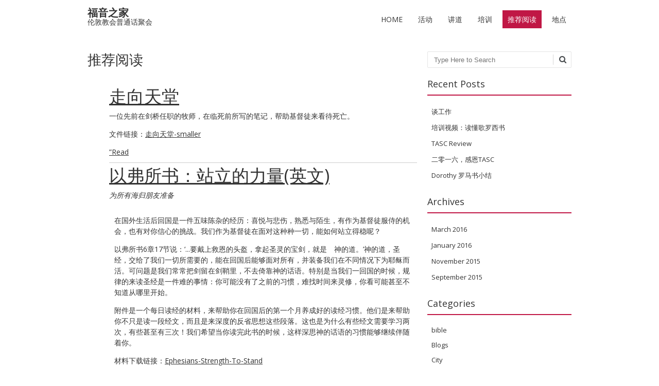

--- FILE ---
content_type: application/javascript
request_url: https://www.gospelhome.org.uk/wp-includes/js/tinymce/plugins/wptextpattern/plugin.min.js?wp-mce-49110-20201110
body_size: 1386
content:
!function(u,p){function h(e){return e.replace(/[\-\[\]\/\{\}\(\)\*\+\?\.\\\^\$\|]/g,"\\$&")}u.Env.ie&&u.Env.ie<9||u.PluginManager.add("wptextpattern",function(s){var f,d=u.util.VK,e=s.settings.wptextpattern||{},t=e.space||[{regExp:/^[*-]\s/,cmd:"InsertUnorderedList"},{regExp:/^1[.)]\s/,cmd:"InsertOrderedList"}],l=e.enter||[{start:"##",format:"h2"},{start:"###",format:"h3"},{start:"####",format:"h4"},{start:"#####",format:"h5"},{start:"######",format:"h6"},{start:">",format:"blockquote"},{regExp:/^(-){3,}$/,element:"hr"}],a=e.inline||[{delimiter:"`",format:"code"}];function c(){var r,i,o,t,d,l,e=s.selection.getRng(),n=e.startContainer,c=e.startOffset;n&&3===n.nodeType&&n.data.length&&c&&(d=n.data.slice(0,c),l=n.data.charAt(c-1),u.each(a,function(e){if(l===e.delimiter.slice(-1)){var t=h(e.delimiter),n=e.delimiter.charAt(0),t=new RegExp("(.*)"+t+".+"+t+"$"),t=d.match(t);if(t){r=t[1].length,i=c-e.delimiter.length;var t=d.charAt(r-1),a=d.charAt(r+e.delimiter.length);if(!(r&&/\S/.test(t)&&(/\s/.test(a)||t===n)||new RegExp("^[\\s"+h(n)+"]+$").test(d.slice(r,i))))return o=e,!1}}}),o&&(e=s.formatter.get(o.format))&&e[0].inline&&(s.undoManager.add(),s.undoManager.transact(function(){n.insertData(c,"\ufeff"),n=n.splitText(r),t=n.splitText(c-r),n.deleteData(0,o.delimiter.length),n.deleteData(n.data.length-o.delimiter.length,o.delimiter.length),s.formatter.apply(o.format,{},n),s.selection.setCursorLocation(t,1)}),p(function(){f="space",s.once("selectionchange",function(){var e;t&&-1!==(e=t.data.indexOf("\ufeff"))&&t.deleteData(e,e+1)})})))}function g(e){var t,n=s.dom.getParent(e,"p");if(n){for(;(t=n.firstChild)&&3!==t.nodeType;)n=t;if(t)return t=t.data?t:t.nextSibling&&3===t.nextSibling.nodeType?t.nextSibling:null}}function m(){var n,a,r=s.selection.getRng(),i=r.startContainer;i&&g(i)===i&&(n=i.parentNode,a=i.data,u.each(t,function(e){var t=a.match(e.regExp);if(t&&r.startOffset===t[0].length)return s.undoManager.add(),s.undoManager.transact(function(){i.deleteData(0,t[0].length),n.innerHTML||n.appendChild(document.createElement("br")),s.selection.setCursorLocation(n),s.execCommand(e.cmd)}),p(function(){f="space"}),!1}))}s.on("selectionchange",function(){f=null}),s.on("keydown",function(e){if((f&&27===e.keyCode||"space"===f&&e.keyCode===d.BACKSPACE)&&(s.undoManager.undo(),e.preventDefault(),e.stopImmediatePropagation()),!d.metaKeyPressed(e))if(e.keyCode===d.ENTER){var t,n,a,r=s.selection.getRng().startContainer,i=g(r),o=l.length;if(i){for(t=i.data;o--;)if(l[o].start){if(0===t.indexOf(l[o].start)){n=l[o];break}}else if(l[o].regExp&&l[o].regExp.test(t)){n=l[o];break}!n||i===r&&u.trim(t)===n.start||s.once("keyup",function(){s.undoManager.add(),s.undoManager.transact(function(){var e;n.format?(s.formatter.apply(n.format,{},i),i.replaceData(0,i.data.length,(e=i.data.slice(n.start.length))?e.replace(/^\s+/,""):"")):n.element&&(a=i.parentNode&&i.parentNode.parentNode)&&a.replaceChild(document.createElement(n.element),i.parentNode)}),p(function(){f="enter"})})}}else e.keyCode===d.SPACEBAR?p(m):47<e.keyCode&&!(91<=e.keyCode&&e.keyCode<=93)&&p(c)},!0)})}(window.tinymce,window.setTimeout);